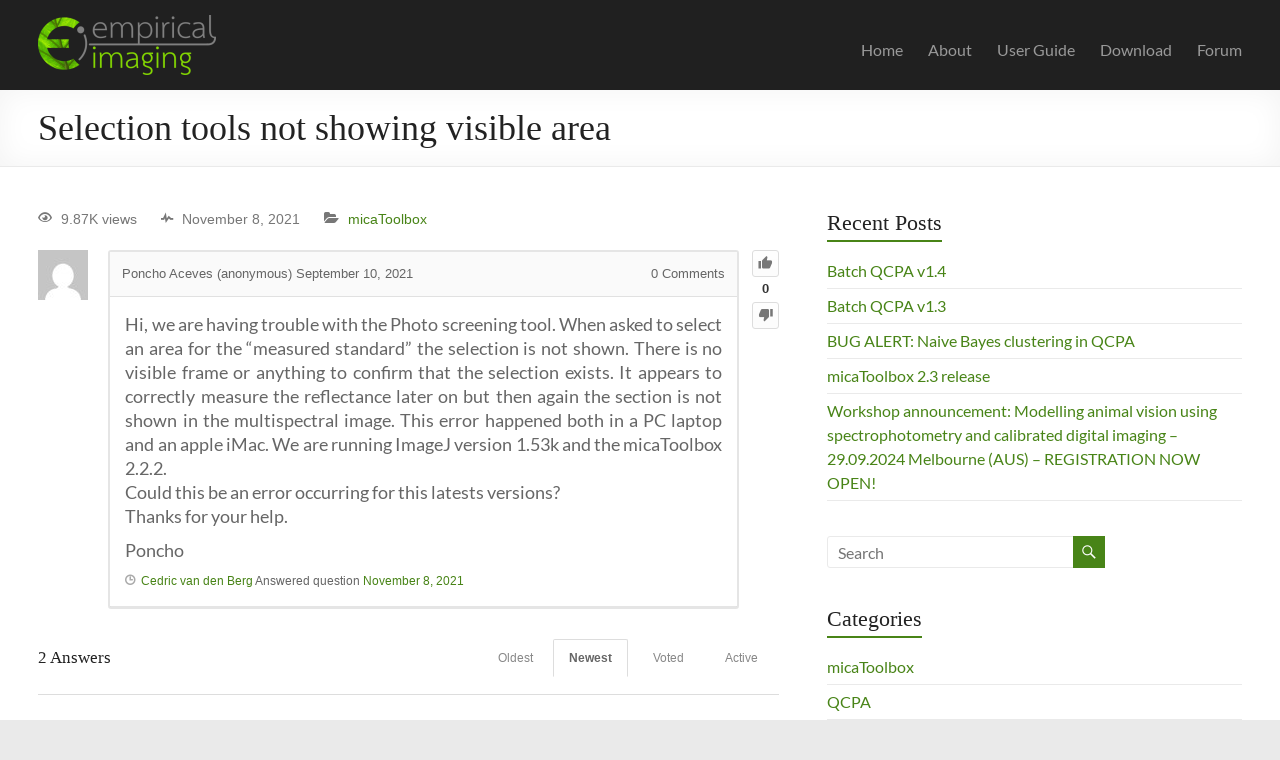

--- FILE ---
content_type: text/html; charset=UTF-8
request_url: https://www.empiricalimaging.com/questions/question/selection-tools-not-showing-visible-area/?order_by=newest
body_size: 14147
content:
<!DOCTYPE html>
<!--[if IE 7]>
<html class="ie ie7" lang="en-GB">
<![endif]-->
<!--[if IE 8]>
<html class="ie ie8" lang="en-GB">
<![endif]-->
<!--[if !(IE 7) & !(IE 8)]><!-->
<html lang="en-GB">
<!--<![endif]-->
<head>
	<meta charset="UTF-8" />
	<meta name="viewport" content="width=device-width, initial-scale=1">
	<link rel="profile" href="http://gmpg.org/xfn/11" />
	<title>Selection tools not showing visible area  &#8211; Empirical Imaging</title>
<script type="text/javascript">var ajaxurl = "https://www.empiricalimaging.com/wp-admin/admin-ajax.php",ap_nonce = "7f70f57519",apTemplateUrl = "https://www.empiricalimaging.com/wp-content/plugins/anspress-question-answer/templates/js-template";apQuestionID = "2130";aplang = {"loading":"Loading..","sending":"Sending request","file_size_error":"File size is bigger than 0.48 MB","attached_max":"You have already attached maximum numbers of allowed attachments","commented":"commented","comment":"Comment","cancel":"Cancel","update":"Update","your_comment":"Write your comment...","notifications":"Notifications","mark_all_seen":"Mark all as seen","search":"Search","no_permission_comments":"Sorry, you don't have permission to read comments.","ajax_events":"Are you sure you want to %s?","ajax_error":{"snackbar":{"success":false,"message":"Something went wrong. Please try again."},"modal":["imageUpload"]}};disable_q_suggestion = "";</script><meta name='robots' content='max-image-preview:large' />
	<style>img:is([sizes="auto" i], [sizes^="auto," i]) { contain-intrinsic-size: 3000px 1500px }</style>
	<link rel="alternate" type="application/rss+xml" title="Empirical Imaging &raquo; Feed" href="https://www.empiricalimaging.com/feed/" />
<link rel="alternate" type="application/rss+xml" title="Empirical Imaging &raquo; Comments Feed" href="https://www.empiricalimaging.com/comments/feed/" />
<link rel="alternate" type="application/rss+xml" title="Empirical Imaging &raquo; Selection tools not showing visible area Comments Feed" href="https://www.empiricalimaging.com/questions/question/selection-tools-not-showing-visible-area/feed/" />
<script type="text/javascript">
/* <![CDATA[ */
window._wpemojiSettings = {"baseUrl":"https:\/\/s.w.org\/images\/core\/emoji\/16.0.1\/72x72\/","ext":".png","svgUrl":"https:\/\/s.w.org\/images\/core\/emoji\/16.0.1\/svg\/","svgExt":".svg","source":{"concatemoji":"https:\/\/www.empiricalimaging.com\/wp-includes\/js\/wp-emoji-release.min.js?ver=6.8.3"}};
/*! This file is auto-generated */
!function(s,n){var o,i,e;function c(e){try{var t={supportTests:e,timestamp:(new Date).valueOf()};sessionStorage.setItem(o,JSON.stringify(t))}catch(e){}}function p(e,t,n){e.clearRect(0,0,e.canvas.width,e.canvas.height),e.fillText(t,0,0);var t=new Uint32Array(e.getImageData(0,0,e.canvas.width,e.canvas.height).data),a=(e.clearRect(0,0,e.canvas.width,e.canvas.height),e.fillText(n,0,0),new Uint32Array(e.getImageData(0,0,e.canvas.width,e.canvas.height).data));return t.every(function(e,t){return e===a[t]})}function u(e,t){e.clearRect(0,0,e.canvas.width,e.canvas.height),e.fillText(t,0,0);for(var n=e.getImageData(16,16,1,1),a=0;a<n.data.length;a++)if(0!==n.data[a])return!1;return!0}function f(e,t,n,a){switch(t){case"flag":return n(e,"\ud83c\udff3\ufe0f\u200d\u26a7\ufe0f","\ud83c\udff3\ufe0f\u200b\u26a7\ufe0f")?!1:!n(e,"\ud83c\udde8\ud83c\uddf6","\ud83c\udde8\u200b\ud83c\uddf6")&&!n(e,"\ud83c\udff4\udb40\udc67\udb40\udc62\udb40\udc65\udb40\udc6e\udb40\udc67\udb40\udc7f","\ud83c\udff4\u200b\udb40\udc67\u200b\udb40\udc62\u200b\udb40\udc65\u200b\udb40\udc6e\u200b\udb40\udc67\u200b\udb40\udc7f");case"emoji":return!a(e,"\ud83e\udedf")}return!1}function g(e,t,n,a){var r="undefined"!=typeof WorkerGlobalScope&&self instanceof WorkerGlobalScope?new OffscreenCanvas(300,150):s.createElement("canvas"),o=r.getContext("2d",{willReadFrequently:!0}),i=(o.textBaseline="top",o.font="600 32px Arial",{});return e.forEach(function(e){i[e]=t(o,e,n,a)}),i}function t(e){var t=s.createElement("script");t.src=e,t.defer=!0,s.head.appendChild(t)}"undefined"!=typeof Promise&&(o="wpEmojiSettingsSupports",i=["flag","emoji"],n.supports={everything:!0,everythingExceptFlag:!0},e=new Promise(function(e){s.addEventListener("DOMContentLoaded",e,{once:!0})}),new Promise(function(t){var n=function(){try{var e=JSON.parse(sessionStorage.getItem(o));if("object"==typeof e&&"number"==typeof e.timestamp&&(new Date).valueOf()<e.timestamp+604800&&"object"==typeof e.supportTests)return e.supportTests}catch(e){}return null}();if(!n){if("undefined"!=typeof Worker&&"undefined"!=typeof OffscreenCanvas&&"undefined"!=typeof URL&&URL.createObjectURL&&"undefined"!=typeof Blob)try{var e="postMessage("+g.toString()+"("+[JSON.stringify(i),f.toString(),p.toString(),u.toString()].join(",")+"));",a=new Blob([e],{type:"text/javascript"}),r=new Worker(URL.createObjectURL(a),{name:"wpTestEmojiSupports"});return void(r.onmessage=function(e){c(n=e.data),r.terminate(),t(n)})}catch(e){}c(n=g(i,f,p,u))}t(n)}).then(function(e){for(var t in e)n.supports[t]=e[t],n.supports.everything=n.supports.everything&&n.supports[t],"flag"!==t&&(n.supports.everythingExceptFlag=n.supports.everythingExceptFlag&&n.supports[t]);n.supports.everythingExceptFlag=n.supports.everythingExceptFlag&&!n.supports.flag,n.DOMReady=!1,n.readyCallback=function(){n.DOMReady=!0}}).then(function(){return e}).then(function(){var e;n.supports.everything||(n.readyCallback(),(e=n.source||{}).concatemoji?t(e.concatemoji):e.wpemoji&&e.twemoji&&(t(e.twemoji),t(e.wpemoji)))}))}((window,document),window._wpemojiSettings);
/* ]]> */
</script>
<link rel='stylesheet' id='anspress-fonts-css' href='https://usercontent.one/wp/www.empiricalimaging.com/wp-content/plugins/anspress-question-answer/templates/css/fonts.css?ver=4.4.4' type='text/css' media='all' />
<link rel='stylesheet' id='anspress-main-css' href='https://usercontent.one/wp/www.empiricalimaging.com/wp-content/plugins/anspress-question-answer/templates/css/main.css?ver=4.4.4' type='text/css' media='all' />
<style id='anspress-main-inline-css' type='text/css'>

		#anspress .ap-q-cells{
				margin-left: 60px;
		}
		#anspress .ap-a-cells{
				margin-left: 60px;
		}
</style>
<link rel='stylesheet' id='ap-overrides-css' href='https://usercontent.one/wp/www.empiricalimaging.com/wp-content/plugins/anspress-question-answer/templates/css/overrides.css?v=4.4.4&#038;ver=4.4.4' type='text/css' media='all' />
<style id='wp-emoji-styles-inline-css' type='text/css'>

	img.wp-smiley, img.emoji {
		display: inline !important;
		border: none !important;
		box-shadow: none !important;
		height: 1em !important;
		width: 1em !important;
		margin: 0 0.07em !important;
		vertical-align: -0.1em !important;
		background: none !important;
		padding: 0 !important;
	}
</style>
<link rel='stylesheet' id='wp-block-library-css' href='https://www.empiricalimaging.com/wp-includes/css/dist/block-library/style.min.css?ver=6.8.3' type='text/css' media='all' />
<style id='wp-block-library-theme-inline-css' type='text/css'>
.wp-block-audio :where(figcaption){color:#555;font-size:13px;text-align:center}.is-dark-theme .wp-block-audio :where(figcaption){color:#ffffffa6}.wp-block-audio{margin:0 0 1em}.wp-block-code{border:1px solid #ccc;border-radius:4px;font-family:Menlo,Consolas,monaco,monospace;padding:.8em 1em}.wp-block-embed :where(figcaption){color:#555;font-size:13px;text-align:center}.is-dark-theme .wp-block-embed :where(figcaption){color:#ffffffa6}.wp-block-embed{margin:0 0 1em}.blocks-gallery-caption{color:#555;font-size:13px;text-align:center}.is-dark-theme .blocks-gallery-caption{color:#ffffffa6}:root :where(.wp-block-image figcaption){color:#555;font-size:13px;text-align:center}.is-dark-theme :root :where(.wp-block-image figcaption){color:#ffffffa6}.wp-block-image{margin:0 0 1em}.wp-block-pullquote{border-bottom:4px solid;border-top:4px solid;color:currentColor;margin-bottom:1.75em}.wp-block-pullquote cite,.wp-block-pullquote footer,.wp-block-pullquote__citation{color:currentColor;font-size:.8125em;font-style:normal;text-transform:uppercase}.wp-block-quote{border-left:.25em solid;margin:0 0 1.75em;padding-left:1em}.wp-block-quote cite,.wp-block-quote footer{color:currentColor;font-size:.8125em;font-style:normal;position:relative}.wp-block-quote:where(.has-text-align-right){border-left:none;border-right:.25em solid;padding-left:0;padding-right:1em}.wp-block-quote:where(.has-text-align-center){border:none;padding-left:0}.wp-block-quote.is-large,.wp-block-quote.is-style-large,.wp-block-quote:where(.is-style-plain){border:none}.wp-block-search .wp-block-search__label{font-weight:700}.wp-block-search__button{border:1px solid #ccc;padding:.375em .625em}:where(.wp-block-group.has-background){padding:1.25em 2.375em}.wp-block-separator.has-css-opacity{opacity:.4}.wp-block-separator{border:none;border-bottom:2px solid;margin-left:auto;margin-right:auto}.wp-block-separator.has-alpha-channel-opacity{opacity:1}.wp-block-separator:not(.is-style-wide):not(.is-style-dots){width:100px}.wp-block-separator.has-background:not(.is-style-dots){border-bottom:none;height:1px}.wp-block-separator.has-background:not(.is-style-wide):not(.is-style-dots){height:2px}.wp-block-table{margin:0 0 1em}.wp-block-table td,.wp-block-table th{word-break:normal}.wp-block-table :where(figcaption){color:#555;font-size:13px;text-align:center}.is-dark-theme .wp-block-table :where(figcaption){color:#ffffffa6}.wp-block-video :where(figcaption){color:#555;font-size:13px;text-align:center}.is-dark-theme .wp-block-video :where(figcaption){color:#ffffffa6}.wp-block-video{margin:0 0 1em}:root :where(.wp-block-template-part.has-background){margin-bottom:0;margin-top:0;padding:1.25em 2.375em}
</style>
<style id='global-styles-inline-css' type='text/css'>
:root{--wp--preset--aspect-ratio--square: 1;--wp--preset--aspect-ratio--4-3: 4/3;--wp--preset--aspect-ratio--3-4: 3/4;--wp--preset--aspect-ratio--3-2: 3/2;--wp--preset--aspect-ratio--2-3: 2/3;--wp--preset--aspect-ratio--16-9: 16/9;--wp--preset--aspect-ratio--9-16: 9/16;--wp--preset--color--black: #000000;--wp--preset--color--cyan-bluish-gray: #abb8c3;--wp--preset--color--white: #ffffff;--wp--preset--color--pale-pink: #f78da7;--wp--preset--color--vivid-red: #cf2e2e;--wp--preset--color--luminous-vivid-orange: #ff6900;--wp--preset--color--luminous-vivid-amber: #fcb900;--wp--preset--color--light-green-cyan: #7bdcb5;--wp--preset--color--vivid-green-cyan: #00d084;--wp--preset--color--pale-cyan-blue: #8ed1fc;--wp--preset--color--vivid-cyan-blue: #0693e3;--wp--preset--color--vivid-purple: #9b51e0;--wp--preset--gradient--vivid-cyan-blue-to-vivid-purple: linear-gradient(135deg,rgba(6,147,227,1) 0%,rgb(155,81,224) 100%);--wp--preset--gradient--light-green-cyan-to-vivid-green-cyan: linear-gradient(135deg,rgb(122,220,180) 0%,rgb(0,208,130) 100%);--wp--preset--gradient--luminous-vivid-amber-to-luminous-vivid-orange: linear-gradient(135deg,rgba(252,185,0,1) 0%,rgba(255,105,0,1) 100%);--wp--preset--gradient--luminous-vivid-orange-to-vivid-red: linear-gradient(135deg,rgba(255,105,0,1) 0%,rgb(207,46,46) 100%);--wp--preset--gradient--very-light-gray-to-cyan-bluish-gray: linear-gradient(135deg,rgb(238,238,238) 0%,rgb(169,184,195) 100%);--wp--preset--gradient--cool-to-warm-spectrum: linear-gradient(135deg,rgb(74,234,220) 0%,rgb(151,120,209) 20%,rgb(207,42,186) 40%,rgb(238,44,130) 60%,rgb(251,105,98) 80%,rgb(254,248,76) 100%);--wp--preset--gradient--blush-light-purple: linear-gradient(135deg,rgb(255,206,236) 0%,rgb(152,150,240) 100%);--wp--preset--gradient--blush-bordeaux: linear-gradient(135deg,rgb(254,205,165) 0%,rgb(254,45,45) 50%,rgb(107,0,62) 100%);--wp--preset--gradient--luminous-dusk: linear-gradient(135deg,rgb(255,203,112) 0%,rgb(199,81,192) 50%,rgb(65,88,208) 100%);--wp--preset--gradient--pale-ocean: linear-gradient(135deg,rgb(255,245,203) 0%,rgb(182,227,212) 50%,rgb(51,167,181) 100%);--wp--preset--gradient--electric-grass: linear-gradient(135deg,rgb(202,248,128) 0%,rgb(113,206,126) 100%);--wp--preset--gradient--midnight: linear-gradient(135deg,rgb(2,3,129) 0%,rgb(40,116,252) 100%);--wp--preset--font-size--small: 13px;--wp--preset--font-size--medium: 20px;--wp--preset--font-size--large: 36px;--wp--preset--font-size--x-large: 42px;--wp--preset--font-family--laksaman: laksaman;--wp--preset--spacing--20: 0.44rem;--wp--preset--spacing--30: 0.67rem;--wp--preset--spacing--40: 1rem;--wp--preset--spacing--50: 1.5rem;--wp--preset--spacing--60: 2.25rem;--wp--preset--spacing--70: 3.38rem;--wp--preset--spacing--80: 5.06rem;--wp--preset--shadow--natural: 6px 6px 9px rgba(0, 0, 0, 0.2);--wp--preset--shadow--deep: 12px 12px 50px rgba(0, 0, 0, 0.4);--wp--preset--shadow--sharp: 6px 6px 0px rgba(0, 0, 0, 0.2);--wp--preset--shadow--outlined: 6px 6px 0px -3px rgba(255, 255, 255, 1), 6px 6px rgba(0, 0, 0, 1);--wp--preset--shadow--crisp: 6px 6px 0px rgba(0, 0, 0, 1);}:root { --wp--style--global--content-size: 760px;--wp--style--global--wide-size: 1160px; }:where(body) { margin: 0; }.wp-site-blocks > .alignleft { float: left; margin-right: 2em; }.wp-site-blocks > .alignright { float: right; margin-left: 2em; }.wp-site-blocks > .aligncenter { justify-content: center; margin-left: auto; margin-right: auto; }:where(.wp-site-blocks) > * { margin-block-start: 24px; margin-block-end: 0; }:where(.wp-site-blocks) > :first-child { margin-block-start: 0; }:where(.wp-site-blocks) > :last-child { margin-block-end: 0; }:root { --wp--style--block-gap: 24px; }:root :where(.is-layout-flow) > :first-child{margin-block-start: 0;}:root :where(.is-layout-flow) > :last-child{margin-block-end: 0;}:root :where(.is-layout-flow) > *{margin-block-start: 24px;margin-block-end: 0;}:root :where(.is-layout-constrained) > :first-child{margin-block-start: 0;}:root :where(.is-layout-constrained) > :last-child{margin-block-end: 0;}:root :where(.is-layout-constrained) > *{margin-block-start: 24px;margin-block-end: 0;}:root :where(.is-layout-flex){gap: 24px;}:root :where(.is-layout-grid){gap: 24px;}.is-layout-flow > .alignleft{float: left;margin-inline-start: 0;margin-inline-end: 2em;}.is-layout-flow > .alignright{float: right;margin-inline-start: 2em;margin-inline-end: 0;}.is-layout-flow > .aligncenter{margin-left: auto !important;margin-right: auto !important;}.is-layout-constrained > .alignleft{float: left;margin-inline-start: 0;margin-inline-end: 2em;}.is-layout-constrained > .alignright{float: right;margin-inline-start: 2em;margin-inline-end: 0;}.is-layout-constrained > .aligncenter{margin-left: auto !important;margin-right: auto !important;}.is-layout-constrained > :where(:not(.alignleft):not(.alignright):not(.alignfull)){max-width: var(--wp--style--global--content-size);margin-left: auto !important;margin-right: auto !important;}.is-layout-constrained > .alignwide{max-width: var(--wp--style--global--wide-size);}body .is-layout-flex{display: flex;}.is-layout-flex{flex-wrap: wrap;align-items: center;}.is-layout-flex > :is(*, div){margin: 0;}body .is-layout-grid{display: grid;}.is-layout-grid > :is(*, div){margin: 0;}body{padding-top: 0px;padding-right: 0px;padding-bottom: 0px;padding-left: 0px;}a:where(:not(.wp-element-button)){text-decoration: underline;}:root :where(.wp-element-button, .wp-block-button__link){background-color: #32373c;border-width: 0;color: #fff;font-family: inherit;font-size: inherit;line-height: inherit;padding: calc(0.667em + 2px) calc(1.333em + 2px);text-decoration: none;}.has-black-color{color: var(--wp--preset--color--black) !important;}.has-cyan-bluish-gray-color{color: var(--wp--preset--color--cyan-bluish-gray) !important;}.has-white-color{color: var(--wp--preset--color--white) !important;}.has-pale-pink-color{color: var(--wp--preset--color--pale-pink) !important;}.has-vivid-red-color{color: var(--wp--preset--color--vivid-red) !important;}.has-luminous-vivid-orange-color{color: var(--wp--preset--color--luminous-vivid-orange) !important;}.has-luminous-vivid-amber-color{color: var(--wp--preset--color--luminous-vivid-amber) !important;}.has-light-green-cyan-color{color: var(--wp--preset--color--light-green-cyan) !important;}.has-vivid-green-cyan-color{color: var(--wp--preset--color--vivid-green-cyan) !important;}.has-pale-cyan-blue-color{color: var(--wp--preset--color--pale-cyan-blue) !important;}.has-vivid-cyan-blue-color{color: var(--wp--preset--color--vivid-cyan-blue) !important;}.has-vivid-purple-color{color: var(--wp--preset--color--vivid-purple) !important;}.has-black-background-color{background-color: var(--wp--preset--color--black) !important;}.has-cyan-bluish-gray-background-color{background-color: var(--wp--preset--color--cyan-bluish-gray) !important;}.has-white-background-color{background-color: var(--wp--preset--color--white) !important;}.has-pale-pink-background-color{background-color: var(--wp--preset--color--pale-pink) !important;}.has-vivid-red-background-color{background-color: var(--wp--preset--color--vivid-red) !important;}.has-luminous-vivid-orange-background-color{background-color: var(--wp--preset--color--luminous-vivid-orange) !important;}.has-luminous-vivid-amber-background-color{background-color: var(--wp--preset--color--luminous-vivid-amber) !important;}.has-light-green-cyan-background-color{background-color: var(--wp--preset--color--light-green-cyan) !important;}.has-vivid-green-cyan-background-color{background-color: var(--wp--preset--color--vivid-green-cyan) !important;}.has-pale-cyan-blue-background-color{background-color: var(--wp--preset--color--pale-cyan-blue) !important;}.has-vivid-cyan-blue-background-color{background-color: var(--wp--preset--color--vivid-cyan-blue) !important;}.has-vivid-purple-background-color{background-color: var(--wp--preset--color--vivid-purple) !important;}.has-black-border-color{border-color: var(--wp--preset--color--black) !important;}.has-cyan-bluish-gray-border-color{border-color: var(--wp--preset--color--cyan-bluish-gray) !important;}.has-white-border-color{border-color: var(--wp--preset--color--white) !important;}.has-pale-pink-border-color{border-color: var(--wp--preset--color--pale-pink) !important;}.has-vivid-red-border-color{border-color: var(--wp--preset--color--vivid-red) !important;}.has-luminous-vivid-orange-border-color{border-color: var(--wp--preset--color--luminous-vivid-orange) !important;}.has-luminous-vivid-amber-border-color{border-color: var(--wp--preset--color--luminous-vivid-amber) !important;}.has-light-green-cyan-border-color{border-color: var(--wp--preset--color--light-green-cyan) !important;}.has-vivid-green-cyan-border-color{border-color: var(--wp--preset--color--vivid-green-cyan) !important;}.has-pale-cyan-blue-border-color{border-color: var(--wp--preset--color--pale-cyan-blue) !important;}.has-vivid-cyan-blue-border-color{border-color: var(--wp--preset--color--vivid-cyan-blue) !important;}.has-vivid-purple-border-color{border-color: var(--wp--preset--color--vivid-purple) !important;}.has-vivid-cyan-blue-to-vivid-purple-gradient-background{background: var(--wp--preset--gradient--vivid-cyan-blue-to-vivid-purple) !important;}.has-light-green-cyan-to-vivid-green-cyan-gradient-background{background: var(--wp--preset--gradient--light-green-cyan-to-vivid-green-cyan) !important;}.has-luminous-vivid-amber-to-luminous-vivid-orange-gradient-background{background: var(--wp--preset--gradient--luminous-vivid-amber-to-luminous-vivid-orange) !important;}.has-luminous-vivid-orange-to-vivid-red-gradient-background{background: var(--wp--preset--gradient--luminous-vivid-orange-to-vivid-red) !important;}.has-very-light-gray-to-cyan-bluish-gray-gradient-background{background: var(--wp--preset--gradient--very-light-gray-to-cyan-bluish-gray) !important;}.has-cool-to-warm-spectrum-gradient-background{background: var(--wp--preset--gradient--cool-to-warm-spectrum) !important;}.has-blush-light-purple-gradient-background{background: var(--wp--preset--gradient--blush-light-purple) !important;}.has-blush-bordeaux-gradient-background{background: var(--wp--preset--gradient--blush-bordeaux) !important;}.has-luminous-dusk-gradient-background{background: var(--wp--preset--gradient--luminous-dusk) !important;}.has-pale-ocean-gradient-background{background: var(--wp--preset--gradient--pale-ocean) !important;}.has-electric-grass-gradient-background{background: var(--wp--preset--gradient--electric-grass) !important;}.has-midnight-gradient-background{background: var(--wp--preset--gradient--midnight) !important;}.has-small-font-size{font-size: var(--wp--preset--font-size--small) !important;}.has-medium-font-size{font-size: var(--wp--preset--font-size--medium) !important;}.has-large-font-size{font-size: var(--wp--preset--font-size--large) !important;}.has-x-large-font-size{font-size: var(--wp--preset--font-size--x-large) !important;}.has-laksaman-font-family{font-family: var(--wp--preset--font-family--laksaman) !important;}
:root :where(.wp-block-pullquote){font-size: 1.5em;line-height: 1.6;}
</style>
<link rel='stylesheet' id='bbp-default-css' href='https://usercontent.one/wp/www.empiricalimaging.com/wp-content/plugins/bbpress/templates/default/css/bbpress.min.css?ver=2.6.14' type='text/css' media='all' />
<link rel='stylesheet' id='uaf_client_css-css' href='https://usercontent.one/wp/www.empiricalimaging.com/wp-content/uploads/useanyfont/uaf.css?ver=1764311460' type='text/css' media='all' />
<link rel='stylesheet' id='font-awesome-4-css' href='https://usercontent.one/wp/www.empiricalimaging.com/wp-content/themes/spacious/font-awesome/library/font-awesome/css/v4-shims.min.css?ver=4.7.0' type='text/css' media='all' />
<link rel='stylesheet' id='font-awesome-all-css' href='https://usercontent.one/wp/www.empiricalimaging.com/wp-content/themes/spacious/font-awesome/library/font-awesome/css/all.min.css?ver=6.7.2' type='text/css' media='all' />
<link rel='stylesheet' id='font-awesome-solid-css' href='https://usercontent.one/wp/www.empiricalimaging.com/wp-content/themes/spacious/font-awesome/library/font-awesome/css/solid.min.css?ver=6.7.2' type='text/css' media='all' />
<link rel='stylesheet' id='font-awesome-regular-css' href='https://usercontent.one/wp/www.empiricalimaging.com/wp-content/themes/spacious/font-awesome/library/font-awesome/css/regular.min.css?ver=6.7.2' type='text/css' media='all' />
<link rel='stylesheet' id='font-awesome-brands-css' href='https://usercontent.one/wp/www.empiricalimaging.com/wp-content/themes/spacious/font-awesome/library/font-awesome/css/brands.min.css?ver=6.7.2' type='text/css' media='all' />
<link rel='stylesheet' id='spacious_style-css' href='https://usercontent.one/wp/www.empiricalimaging.com/wp-content/themes/spacious/style.css?ver=6.8.3' type='text/css' media='all' />
<style id='spacious_style-inline-css' type='text/css'>
.previous a:hover, .next a:hover, a, #site-title a:hover, .main-navigation ul li.current_page_item a, .main-navigation ul li:hover > a, .main-navigation ul li ul li a:hover, .main-navigation ul li ul li:hover > a, .main-navigation ul li.current-menu-item ul li a:hover, .main-navigation ul li:hover > .sub-toggle, .main-navigation a:hover, .main-navigation ul li.current-menu-item a, .main-navigation ul li.current_page_ancestor a, .main-navigation ul li.current-menu-ancestor a, .main-navigation ul li.current_page_item a, .main-navigation ul li:hover > a, .small-menu a:hover, .small-menu ul li.current-menu-item a, .small-menu ul li.current_page_ancestor a, .small-menu ul li.current-menu-ancestor a, .small-menu ul li.current_page_item a, .small-menu ul li:hover > a, .breadcrumb a:hover, .tg-one-half .widget-title a:hover, .tg-one-third .widget-title a:hover, .tg-one-fourth .widget-title a:hover, .pagination a span:hover, #content .comments-area a.comment-permalink:hover, .comments-area .comment-author-link a:hover, .comment .comment-reply-link:hover, .nav-previous a:hover, .nav-next a:hover, #wp-calendar #today, .footer-widgets-area a:hover, .footer-socket-wrapper .copyright a:hover, .read-more, .more-link, .post .entry-title a:hover, .page .entry-title a:hover, .post .entry-meta a:hover, .type-page .entry-meta a:hover, .single #content .tags a:hover, .widget_testimonial .testimonial-icon:before, .header-action .search-wrapper:hover .fa{color:#488417;}.spacious-button, input[type="reset"], input[type="button"], input[type="submit"], button, #featured-slider .slider-read-more-button, #controllers a:hover, #controllers a.active, .pagination span ,.site-header .menu-toggle:hover, .call-to-action-button, .comments-area .comment-author-link span, a#back-top:before, .post .entry-meta .read-more-link, a#scroll-up, .search-form span, .main-navigation .tg-header-button-wrap.button-one a{background-color:#488417;}.main-small-navigation li:hover, .main-small-navigation ul > .current_page_item, .main-small-navigation ul > .current-menu-item, .spacious-woocommerce-cart-views .cart-value{background:#488417;}.main-navigation ul li ul, .widget_testimonial .testimonial-post{border-top-color:#488417;}blockquote, .call-to-action-content-wrapper{border-left-color:#488417;}.site-header .menu-toggle:hover.entry-meta a.read-more:hover,#featured-slider .slider-read-more-button:hover,.call-to-action-button:hover,.entry-meta .read-more-link:hover,.spacious-button:hover, input[type="reset"]:hover, input[type="button"]:hover, input[type="submit"]:hover, button:hover{background:#165200;}.pagination a span:hover, .main-navigation .tg-header-button-wrap.button-one a{border-color:#488417;}.widget-title span{border-bottom-color:#488417;}.widget_service_block a.more-link:hover, .widget_featured_single_post a.read-more:hover,#secondary a:hover,logged-in-as:hover  a,.single-page p a:hover{color:#165200;}.main-navigation .tg-header-button-wrap.button-one a:hover{background-color:#165200;}
</style>
<link rel='stylesheet' id='spacious-genericons-css' href='https://usercontent.one/wp/www.empiricalimaging.com/wp-content/themes/spacious/genericons/genericons.css?ver=3.3.1' type='text/css' media='all' />
<link rel='stylesheet' id='spacious-font-awesome-css' href='https://usercontent.one/wp/www.empiricalimaging.com/wp-content/themes/spacious/font-awesome/css/font-awesome.min.css?ver=4.7.1' type='text/css' media='all' />
<script type="text/javascript" src="https://www.empiricalimaging.com/wp-includes/js/jquery/jquery.min.js?ver=3.7.1" id="jquery-core-js"></script>
<script type="text/javascript" src="https://www.empiricalimaging.com/wp-includes/js/jquery/jquery-migrate.min.js?ver=3.4.1" id="jquery-migrate-js"></script>
<script type="text/javascript" src="https://usercontent.one/wp/www.empiricalimaging.com/wp-content/themes/spacious/js/spacious-custom.js?ver=6.8.3" id="spacious-custom-js"></script>
<!--[if lte IE 8]>
<script type="text/javascript" src="https://usercontent.one/wp/www.empiricalimaging.com/wp-content/themes/spacious/js/html5shiv.min.js?ver=6.8.3" id="html5-js"></script>
<![endif]-->
<link rel="https://api.w.org/" href="https://www.empiricalimaging.com/wp-json/" /><link rel="EditURI" type="application/rsd+xml" title="RSD" href="https://www.empiricalimaging.com/xmlrpc.php?rsd" />
<meta name="generator" content="WordPress 6.8.3" />
<link rel="canonical" href="https://www.empiricalimaging.com/questions/question/selection-tools-not-showing-visible-area/" />
<link rel='shortlink' href='https://www.empiricalimaging.com/?p=2130' />
<link rel="alternate" title="oEmbed (JSON)" type="application/json+oembed" href="https://www.empiricalimaging.com/wp-json/oembed/1.0/embed?url=https%3A%2F%2Fwww.empiricalimaging.com%2Fquestions%2Fquestion%2Fselection-tools-not-showing-visible-area%2F" />
<link rel="alternate" title="oEmbed (XML)" type="text/xml+oembed" href="https://www.empiricalimaging.com/wp-json/oembed/1.0/embed?url=https%3A%2F%2Fwww.empiricalimaging.com%2Fquestions%2Fquestion%2Fselection-tools-not-showing-visible-area%2F&#038;format=xml" />
<style>[class*=" icon-oc-"],[class^=icon-oc-]{speak:none;font-style:normal;font-weight:400;font-variant:normal;text-transform:none;line-height:1;-webkit-font-smoothing:antialiased;-moz-osx-font-smoothing:grayscale}.icon-oc-one-com-white-32px-fill:before{content:"901"}.icon-oc-one-com:before{content:"900"}#one-com-icon,.toplevel_page_onecom-wp .wp-menu-image{speak:none;display:flex;align-items:center;justify-content:center;text-transform:none;line-height:1;-webkit-font-smoothing:antialiased;-moz-osx-font-smoothing:grayscale}.onecom-wp-admin-bar-item>a,.toplevel_page_onecom-wp>.wp-menu-name{font-size:16px;font-weight:400;line-height:1}.toplevel_page_onecom-wp>.wp-menu-name img{width:69px;height:9px;}.wp-submenu-wrap.wp-submenu>.wp-submenu-head>img{width:88px;height:auto}.onecom-wp-admin-bar-item>a img{height:7px!important}.onecom-wp-admin-bar-item>a img,.toplevel_page_onecom-wp>.wp-menu-name img{opacity:.8}.onecom-wp-admin-bar-item.hover>a img,.toplevel_page_onecom-wp.wp-has-current-submenu>.wp-menu-name img,li.opensub>a.toplevel_page_onecom-wp>.wp-menu-name img{opacity:1}#one-com-icon:before,.onecom-wp-admin-bar-item>a:before,.toplevel_page_onecom-wp>.wp-menu-image:before{content:'';position:static!important;background-color:rgba(240,245,250,.4);border-radius:102px;width:18px;height:18px;padding:0!important}.onecom-wp-admin-bar-item>a:before{width:14px;height:14px}.onecom-wp-admin-bar-item.hover>a:before,.toplevel_page_onecom-wp.opensub>a>.wp-menu-image:before,.toplevel_page_onecom-wp.wp-has-current-submenu>.wp-menu-image:before{background-color:#76b82a}.onecom-wp-admin-bar-item>a{display:inline-flex!important;align-items:center;justify-content:center}#one-com-logo-wrapper{font-size:4em}#one-com-icon{vertical-align:middle}.imagify-welcome{display:none !important;}</style><link rel="pingback" href="https://www.empiricalimaging.com/xmlrpc.php"><style class='wp-fonts-local' type='text/css'>
@font-face{font-family:laksaman;font-style:normal;font-weight:400;font-display:fallback;src:url('https://usercontent.one/wp/www.empiricalimaging.com/wp-content/uploads/useanyfont/181206115909Laksaman.woff2') format('woff2');}
</style>
<link rel="icon" href="https://usercontent.one/wp/www.empiricalimaging.com/wp-content/uploads/2018/12/cropped-EiLogo-Square-32x32.png" sizes="32x32" />
<link rel="icon" href="https://usercontent.one/wp/www.empiricalimaging.com/wp-content/uploads/2018/12/cropped-EiLogo-Square-192x192.png" sizes="192x192" />
<link rel="apple-touch-icon" href="https://usercontent.one/wp/www.empiricalimaging.com/wp-content/uploads/2018/12/cropped-EiLogo-Square-180x180.png" />
<meta name="msapplication-TileImage" content="https://usercontent.one/wp/www.empiricalimaging.com/wp-content/uploads/2018/12/cropped-EiLogo-Square-270x270.png" />
		<style type="text/css"> blockquote { border-left: 3px solid #488417; }
			.spacious-button, input[type="reset"], input[type="button"], input[type="submit"], button { background-color: #488417; }
			.previous a:hover, .next a:hover { 	color: #488417; }
			a { color: #488417; }
			#site-title a:hover { color: #488417; }
			.main-navigation ul li.current_page_item a, .main-navigation ul li:hover > a { color: #488417; }
			.main-navigation ul li ul { border-top: 1px solid #488417; }
			.main-navigation ul li ul li a:hover, .main-navigation ul li ul li:hover > a, .main-navigation ul li.current-menu-item ul li a:hover, .main-navigation ul li:hover > .sub-toggle { color: #488417; }
			.site-header .menu-toggle:hover.entry-meta a.read-more:hover,#featured-slider .slider-read-more-button:hover,.call-to-action-button:hover,.entry-meta .read-more-link:hover,.spacious-button:hover, input[type="reset"]:hover, input[type="button"]:hover, input[type="submit"]:hover, button:hover { background: #165200; }
			.main-small-navigation li:hover { background: #488417; }
			.main-small-navigation ul > .current_page_item, .main-small-navigation ul > .current-menu-item { background: #488417; }
			.main-navigation a:hover, .main-navigation ul li.current-menu-item a, .main-navigation ul li.current_page_ancestor a, .main-navigation ul li.current-menu-ancestor a, .main-navigation ul li.current_page_item a, .main-navigation ul li:hover > a  { color: #488417; }
			.small-menu a:hover, .small-menu ul li.current-menu-item a, .small-menu ul li.current_page_ancestor a, .small-menu ul li.current-menu-ancestor a, .small-menu ul li.current_page_item a, .small-menu ul li:hover > a { color: #488417; }
			#featured-slider .slider-read-more-button { background-color: #488417; }
			#controllers a:hover, #controllers a.active { background-color: #488417; color: #488417; }
			.widget_service_block a.more-link:hover, .widget_featured_single_post a.read-more:hover,#secondary a:hover,logged-in-as:hover  a,.single-page p a:hover{ color: #165200; }
			.breadcrumb a:hover { color: #488417; }
			.tg-one-half .widget-title a:hover, .tg-one-third .widget-title a:hover, .tg-one-fourth .widget-title a:hover { color: #488417; }
			.pagination span ,.site-header .menu-toggle:hover{ background-color: #488417; }
			.pagination a span:hover { color: #488417; border-color: #488417; }
			.widget_testimonial .testimonial-post { border-color: #488417 #EAEAEA #EAEAEA #EAEAEA; }
			.call-to-action-content-wrapper { border-color: #EAEAEA #EAEAEA #EAEAEA #488417; }
			.call-to-action-button { background-color: #488417; }
			#content .comments-area a.comment-permalink:hover { color: #488417; }
			.comments-area .comment-author-link a:hover { color: #488417; }
			.comments-area .comment-author-link span { background-color: #488417; }
			.comment .comment-reply-link:hover { color: #488417; }
			.nav-previous a:hover, .nav-next a:hover { color: #488417; }
			#wp-calendar #today { color: #488417; }
			.widget-title span { border-bottom: 2px solid #488417; }
			.footer-widgets-area a:hover { color: #488417 !important; }
			.footer-socket-wrapper .copyright a:hover { color: #488417; }
			a#back-top:before { background-color: #488417; }
			.read-more, .more-link { color: #488417; }
			.post .entry-title a:hover, .page .entry-title a:hover { color: #488417; }
			.post .entry-meta .read-more-link { background-color: #488417; }
			.post .entry-meta a:hover, .type-page .entry-meta a:hover { color: #488417; }
			.single #content .tags a:hover { color: #488417; }
			.widget_testimonial .testimonial-icon:before { color: #488417; }
			a#scroll-up { background-color: #488417; }
			.search-form span { background-color: #488417; }.header-action .search-wrapper:hover .fa{ color: #488417} .spacious-woocommerce-cart-views .cart-value { background:#488417}.main-navigation .tg-header-button-wrap.button-one a{background-color:#488417} .main-navigation .tg-header-button-wrap.button-one a{border-color:#488417}.main-navigation .tg-header-button-wrap.button-one a:hover{background-color:#165200}.main-navigation .tg-header-button-wrap.button-one a:hover{border-color:#165200}</style>
				<style type="text/css" id="wp-custom-css">
			p {
    font-size: 18px;
    text-align: justify;
}


#header-text-nav-container {
	background-color: #202020
}

.main-navigation a {
	color: #999999;
}

.main-navigation a:hover, .main-navigation ul li.current-menu-item a, .main-navigation ul li.current_page_ancestor a, .main-navigation ul li.current-menu-ancestor a, .main-navigation ul li.current_page_item a, .main-navigation ul li:hover > a {
    color: #83d602;
}

.header-image {
    margin-bottom: 0;
    border-bottom: none;
}

.main-navigation ul li ul {

    background: none repeat scroll 0 0 rgba(0, 0, 0, 0.9);
        background-color: rgba(0, 0, 0, 0.9);
       
}

.main-navigation ul li.current-menu-item ul li a, .main-navigation ul li ul li.current-menu-item a, .main-navigation ul li.current_page_ancestor ul li a, .main-navigation ul li.current-menu-ancestor ul li a, .main-navigation ul li.current_page_item ul li a {

    float: none;
    line-height: 21px;
    font-size: 14px;
    font-weight: normal;
    height: 100%;
    padding: 6px 10px;
    color: #83d602;

}

.main-navigation ul li.current-menu-item ul li a:hover, .main-navigation ul li ul li.current-menu-item a:hover, .main-navigation ul li.current_page_ancestor ul li a:hover, .main-navigation ul li.current-menu-ancestor ul li a:hover, .main-navigation ul li.current_page_item ul li a:hover {

    float: none;
    line-height: 21px;
    font-size: 14px;
    font-weight: normal;
    height: 100%;
    padding: 6px 10px;
    color: #488417;

}

.main-navigation ul li ul li a {

    float: none;
    line-height: 21px;
    font-size: 14px;
    font-weight: normal;
    height: 100%;
    padding: 6px 10px;
    color: #83d602;

}

.header-post-title-class {
    font-size: 36px;
}

#header-text-nav-container {
    border-bottom: 0px solid #EAEAEA;
}

#bbpress-forums ul.bbp-lead-topic, #bbpress-forums ul.bbp-topics, #bbpress-forums ul.bbp-forums, #bbpress-forums ul.bbp-replies, #bbpress-forums ul.bbp-search-results {
    font-size: 16px;
}
		</style>
						<style type="text/css" id="c4wp-checkout-css">
					.woocommerce-checkout .c4wp_captcha_field {
						margin-bottom: 10px;
						margin-top: 15px;
						position: relative;
						display: inline-block;
					}
				</style>
							<style type="text/css" id="c4wp-v3-lp-form-css">
				.login #login, .login #lostpasswordform {
					min-width: 350px !important;
				}
				.wpforms-field-c4wp iframe {
					width: 100% !important;
				}
			</style>
			</head>

<body class="wp-singular question-template-default single single-question postid-2130 wp-custom-logo wp-embed-responsive wp-theme-spacious anspress-content ap-page-question  wide-1218">


<script type="text/javascript" id="bbp-swap-no-js-body-class">
	document.body.className = document.body.className.replace( 'bbp-no-js', 'bbp-js' );
</script>


<div id="page" class="hfeed site">
	<a class="skip-link screen-reader-text" href="#main">Skip to content</a>

	
	
	<header id="masthead" class="site-header clearfix spacious-header-display-one">

		
		
		<div id="header-text-nav-container" class="">

			<div class="inner-wrap" id="spacious-header-display-one">

				<div id="header-text-nav-wrap" class="clearfix">
					<div id="header-left-section">
													<div id="header-logo-image">

								<a href="https://www.empiricalimaging.com/" class="custom-logo-link" rel="home"><img width="178" height="60" src="https://usercontent.one/wp/www.empiricalimaging.com/wp-content/uploads/2018/12/EiLogo-e1544022040367.png" class="custom-logo" alt="Empirical Imaging" decoding="async" /></a>
							</div><!-- #header-logo-image -->

							
						<div id="header-text" class="screen-reader-text">
															<h3 id="site-title">
									<a href="https://www.empiricalimaging.com/"
									   title="Empirical Imaging"
									   rel="home">Empirical Imaging</a>
								</h3>
														<p id="site-description">Full spectrum and animal vision imaging systems</p>
							<!-- #site-description -->
						</div><!-- #header-text -->

					</div><!-- #header-left-section -->
					<div id="header-right-section">
						
													<div class="header-action">
															</div>
						
						
		<nav id="site-navigation" class="main-navigation clearfix   " role="navigation">
			<p class="menu-toggle">
				<span class="">Menu</span>
			</p>
			<div class="menu-primary-container"><ul id="menu-menu-1" class="menu"><li id="menu-item-105" class="menu-item menu-item-type-custom menu-item-object-custom menu-item-home menu-item-105"><a href="http://www.empiricalimaging.com/">Home</a></li>
<li id="menu-item-201" class="menu-item menu-item-type-post_type menu-item-object-page menu-item-has-children menu-item-201"><a href="https://www.empiricalimaging.com/about/">About</a>
<ul class="sub-menu">
	<li id="menu-item-1434" class="menu-item menu-item-type-post_type menu-item-object-page menu-item-1434"><a href="https://www.empiricalimaging.com/about/brief-introduction/">Brief Introduction</a></li>
	<li id="menu-item-202" class="menu-item menu-item-type-post_type menu-item-object-page menu-item-202"><a href="https://www.empiricalimaging.com/about/micatoolbox-developers/">micaToolbox Developers</a></li>
	<li id="menu-item-1113" class="menu-item menu-item-type-post_type menu-item-object-page menu-item-1113"><a href="https://www.empiricalimaging.com/about/funding/">Funding</a></li>
</ul>
</li>
<li id="menu-item-134" class="menu-item menu-item-type-post_type menu-item-object-page menu-item-134"><a href="https://www.empiricalimaging.com/knowledge-base/">User Guide</a></li>
<li id="menu-item-1457" class="menu-item menu-item-type-post_type menu-item-object-page menu-item-has-children menu-item-1457"><a href="https://www.empiricalimaging.com/download/micatoolbox/">Download</a>
<ul class="sub-menu">
	<li id="menu-item-104" class="menu-item menu-item-type-post_type menu-item-object-page menu-item-104"><a href="https://www.empiricalimaging.com/download/micatoolbox/">Download &#038; Install the micaToolbox</a></li>
	<li id="menu-item-103" class="menu-item menu-item-type-post_type menu-item-object-page menu-item-103"><a href="https://www.empiricalimaging.com/download/sample-data/">Sample Data</a></li>
	<li id="menu-item-302" class="menu-item menu-item-type-post_type menu-item-object-page menu-item-302"><a href="https://www.empiricalimaging.com/manual-pdf/">Manual PDF</a></li>
	<li id="menu-item-1331" class="menu-item menu-item-type-post_type menu-item-object-page menu-item-1331"><a href="https://www.empiricalimaging.com/download/journal-articles-mica-qcpa/">Journal Articles MICA / QCPA</a></li>
	<li id="menu-item-1607" class="menu-item menu-item-type-post_type menu-item-object-page menu-item-1607"><a href="https://www.empiricalimaging.com/download/optomotor-drum-file-download/">Optomotor Drum Data</a></li>
</ul>
</li>
<li id="menu-item-1216" class="anspress-menu-categories menu-item menu-item-type-post_type menu-item-object-page menu-item-has-children menu-item-1216"><a href="https://www.empiricalimaging.com/questions/categories/">Forum</a>
<ul class="sub-menu">
	<li id="menu-item-1217" class="menu-item menu-item-type-taxonomy menu-item-object-question_category current-question-ancestor current-menu-parent current-question-parent menu-item-has-children menu-item-1217"><a href="https://www.empiricalimaging.com/questions/categories/micatoolbox/">micaToolbox</a>
	<ul class="sub-menu">
		<li id="menu-item-1220" class="menu-item menu-item-type-taxonomy menu-item-object-question_category menu-item-1220"><a href="https://www.empiricalimaging.com/questions/categories/qcpa/">Quantitative Colour Pattern Analysis (QCPA)</a></li>
		<li id="menu-item-1219" class="menu-item menu-item-type-taxonomy menu-item-object-question_category menu-item-1219"><a href="https://www.empiricalimaging.com/questions/categories/feedback-suggestions-future-developments/">Feedback, Suggestions &#038; Future developments</a></li>
		<li id="menu-item-1218" class="menu-item menu-item-type-taxonomy menu-item-object-question_category menu-item-1218"><a href="https://www.empiricalimaging.com/questions/categories/bugs/">Bugs &#038; installation problems</a></li>
	</ul>
</li>
	<li id="menu-item-1221" class="menu-item menu-item-type-taxonomy menu-item-object-question_category menu-item-has-children menu-item-1221"><a href="https://www.empiricalimaging.com/questions/categories/photo-techniques/">Photography Techniques</a>
	<ul class="sub-menu">
		<li id="menu-item-1222" class="menu-item menu-item-type-taxonomy menu-item-object-question_category menu-item-1222"><a href="https://www.empiricalimaging.com/questions/categories/uv-photography/">Ultraviolet (UV) Photography</a></li>
		<li id="menu-item-1223" class="menu-item menu-item-type-taxonomy menu-item-object-question_category menu-item-1223"><a href="https://www.empiricalimaging.com/questions/categories/underwater-photography/">Underwater Photography</a></li>
	</ul>
</li>
	<li id="menu-item-1599" class="menu-item menu-item-type-custom menu-item-object-custom menu-item-1599"><a href="http://www.empiricalimaging.com/questions/categories/optomotor/">Optomotor</a></li>
</ul>
</li>
</ul></div>		</nav>

		
					</div><!-- #header-right-section -->

				</div><!-- #header-text-nav-wrap -->
			</div><!-- .inner-wrap -->
					</div><!-- #header-text-nav-container -->

		
						<div class="header-post-title-container clearfix">
					<div class="inner-wrap">
						<div class="post-title-wrapper">
																								<h1 class="header-post-title-class">Selection tools not showing visible area</h1>
																						</div>
											</div>
				</div>
					</header>
			<div id="main" class="clearfix">
		<div class="inner-wrap">

	
	<div id="primary">
		<div id="content" class="clearfix">
			
				
<article id="post-2130" class="post-2130 question type-question status-publish question_category-micatoolbox answer-count-2">
		<div class="entry-content clearfix">
		<div class="anspress" id="anspress"><div id="ap-single" class="ap-q clearfix" itemscope itemtype="https://schema.org/QAPage">
	<div class="ap-question-lr ap-row" itemscope itemtype="https://schema.org/Question" itemprop="mainEntity">
		<meta itemprop="@id" content="2130" /> <!-- This is for structured data, do not delete. -->
		<meta itemprop="name" content="Selection tools not showing visible area" /> <!-- This is for structured data, do not delete. -->
		<div class="ap-q-left ap-col-12">
						<div class="ap-question-meta clearfix">
				<span class='ap-display-meta-item views'><i class="apicon-eye"></i><i>9.87K views</i></span><span class='ap-display-meta-item active'><i class="apicon-pulse"></i><i><time class="published updated" itemprop="dateModified" datetime="2021-11-08T00:00:00+00:00">November 8, 2021</time></i></span><span class='ap-display-meta-item categories'><i class="apicon-category"></i><span class="question-categories"><a data-catid="26" href="https://www.empiricalimaging.com/questions/categories/micatoolbox/" title="All questions and topics related to the MICA toolbox, its components and use">micaToolbox</a></span></span>			</div>
						<div ap="question" apid="2130">
				<div id="question" role="main" class="ap-content">
					<div class="ap-single-vote"><div id="vote_2130" class="ap-vote net-vote" ap-vote="{&quot;post_id&quot;:2130,&quot;active&quot;:&quot;&quot;,&quot;net&quot;:0,&quot;__nonce&quot;:&quot;3599208cda&quot;}"><a class="apicon-thumb-up ap-tip vote-up" href="#" title="Up vote this question" ap="vote_up"></a><span class="net-vote-count" data-view="ap-net-vote" itemprop="upvoteCount" ap="votes_net">0</span><a data-tipposition="bottom center" class="apicon-thumb-down ap-tip vote-down" href="#" title="Down vote this question" ap="vote_down"></a></div></div>
										<div class="ap-avatar">
						<a href="#/user/anonymous/">
							<img alt='' src='https://secure.gravatar.com/avatar/72ad2621d3f3f62339522f08fd27d1cd6d24585faab1dfc7e3a6bf32132bf14c?s=50&#038;d=mm&#038;r=g' srcset='https://secure.gravatar.com/avatar/72ad2621d3f3f62339522f08fd27d1cd6d24585faab1dfc7e3a6bf32132bf14c?s=100&#038;d=mm&#038;r=g 2x' class='avatar avatar-50 photo' height='50' width='50' decoding='async'/>						</a>
					</div>
					<div class="ap-cell clearfix">
						<div class="ap-cell-inner">
							<div class="ap-q-metas">
								<span class="ap-author" itemprop="author" itemscope itemtype="http://schema.org/Person">
									Poncho Aceves (anonymous)								</span>
								<a href="https://www.empiricalimaging.com/questions/question/selection-tools-not-showing-visible-area/" class="ap-posted">
																		<time itemprop="datePublished" datetime="2021-09-10T14:15:09+00:00">September 10, 2021</time>
								</a>
								<span class="ap-comments-count">
																		<span>0</span> Comments								</span>
							</div>

							<!-- Start ap-content-inner -->
							<div class="ap-q-inner">
								
								<div class="question-content ap-q-content" itemprop="text">
									<p>Hi, we are having trouble with the Photo screening tool. When asked to select an area for the &#8220;measured standard&#8221; the selection is not shown. There is no visible frame or anything to confirm that the selection exists. It appears to correctly measure the reflectance later on but then again the section is not shown in the multispectral image. This error happened both in a PC laptop and an apple iMac. We are running ImageJ version 1.53k and the micaToolbox 2.2.2.<br />
Could this be an error occurring for this latests versions?<br />
Thanks for your help.</p>
<p>Poncho</p>
<div class="extra-hatom-entry-title"><span class="entry-title">Selection tools not showing visible area</span></div>								</div>

								<postmessage></postmessage><div class="ap-post-updated"><i class="apicon-clock"></i><span class="ap-post-history"><a href="https://www.empiricalimaging.com/author/cedric/"><span>Cedric van den Berg</span></a> Answered question <a href="https://www.empiricalimaging.com/?ap_page=shortlink&#038;ap_a=2183">November 8, 2021</a></span></div>							</div>

							<div class="ap-post-footer clearfix">
																							</div>
						</div>

						<apcomments id="comments-2130" class="have-comments"></apcomments>					</div>
				</div>
			</div>

			
			<apanswersw style="">

	<div id="ap-answers-c">
		<div class="ap-sorting-tab clearfix">
			<h3 class="ap-answers-label ap-pull-left" ap="answers_count_t">
				<span itemprop="answerCount">2</span>
				Answers			</h3>

			<ul id="answers-order" class="ap-answers-tab ap-ul-inline clearfix"><li><a href="https://www.empiricalimaging.com/questions/question/selection-tools-not-showing-visible-area/?order_by=active#answers-order">Active</a></li><li><a href="https://www.empiricalimaging.com/questions/question/selection-tools-not-showing-visible-area/?order_by=voted#answers-order">Voted</a></li><li class="active"><a href="https://www.empiricalimaging.com/questions/question/selection-tools-not-showing-visible-area/?order_by=newest#answers-order">Newest</a></li><li><a href="https://www.empiricalimaging.com/questions/question/selection-tools-not-showing-visible-area/?order_by=oldest#answers-order">Oldest</a></li></ul>		</div>

		
		<div id="answers">
			<apanswers>
				
											
<div id="post-2183" class="answer" apid="2183" ap="answer">
	<div class="ap-content" itemprop="suggestedAnswer" itemscope itemtype="https://schema.org/Answer">
		<div class="ap-single-vote"><div id="vote_2183" class="ap-vote net-vote" ap-vote="{&quot;post_id&quot;:2183,&quot;active&quot;:&quot;&quot;,&quot;net&quot;:0,&quot;__nonce&quot;:&quot;6012485c42&quot;}"><a class="apicon-thumb-up ap-tip vote-up" href="#" title="Up vote this answer" ap="vote_up"></a><span class="net-vote-count" data-view="ap-net-vote" itemprop="upvoteCount" ap="votes_net">0</span><a data-tipposition="bottom center" class="apicon-thumb-down ap-tip vote-down" href="#" title="Down vote this answer" ap="vote_down"></a></div></div>
		<div class="ap-avatar">
			<a href="https://www.empiricalimaging.com/author/cedric/">
				<img alt='' src='https://secure.gravatar.com/avatar/4eab4798d7df2315a24cc8142b572ca00638de913eaefb05ecdc2bc9015b5b9c?s=50&#038;d=mm&#038;r=g' srcset='https://secure.gravatar.com/avatar/4eab4798d7df2315a24cc8142b572ca00638de913eaefb05ecdc2bc9015b5b9c?s=100&#038;d=mm&#038;r=g 2x' class='avatar avatar-50 photo' height='50' width='50' decoding='async'/>			</a>
		</div>
		<div class="ap-cell clearfix">
			<meta itemprop="@id" content="2183" /> <!-- This is for structured data, do not delete. -->
			<meta itemprop="url" content="https://www.empiricalimaging.com/questions/question/selection-tools-not-showing-visible-area/answer/2183/" /> <!-- This is for structured data, do not delete. -->
			<div class="ap-cell-inner">
				<div class="ap-q-metas">
					<a href="https://www.empiricalimaging.com/author/cedric/"><span>Cedric van den Berg</span></a><span class="ap-user-reputation" title="Reputation">844</span>					<a href="https://www.empiricalimaging.com/questions/question/selection-tools-not-showing-visible-area/answer/2183/" class="ap-posted">
						<time itemprop="datePublished" datetime="2021-11-08T03:09:33+00:00">
							Posted November 8, 2021						</time>
					</a>
					<span class="ap-comments-count">
												<span itemprop="commentCount">0</span>
						Comments					</span>
				</div>

				<div class="ap-q-inner">
					
					<div class="ap-answer-content ap-q-content" itemprop="text" ap-content>
						<p>from https://imagej.nih.gov/ij/docs/guide/146-10.html:</p>
<p>Maybe the entire image is selected as an ROI, preventing you from selecting areas within. Try using <span>Edit<span>▷</span>Selection<span>▷</span></span><a href="https://imagej.nih.gov/ij/docs/guide/146-27.html#sub:Select-None-[A]">Select None [A]↓</a> prior to trying to select your ROIs. Does this help?</p>
<div class="extra-hatom-entry-title"><span class="entry-title">Selection tools not showing visible area</span></div>					</div>

					<postmessage></postmessage><div class="ap-post-updated"><i class="apicon-clock"></i><span class="ap-post-history"><a href="https://www.empiricalimaging.com/author/cedric/"><span>Cedric van den Berg</span></a> Answered question <a href="https://www.empiricalimaging.com/?ap_page=shortlink&#038;ap_a=2183">November 8, 2021</a></span></div>
				</div>

				<div class="ap-post-footer clearfix">
																			</div>

			</div>
			<apcomments id="comments-2183" class="have-comments"></apcomments>		</div>

	</div>
</div>

												
<div id="post-2134" class="answer" apid="2134" ap="answer">
	<div class="ap-content" itemprop="suggestedAnswer" itemscope itemtype="https://schema.org/Answer">
		<div class="ap-single-vote"><div id="vote_2134" class="ap-vote net-vote" ap-vote="{&quot;post_id&quot;:2134,&quot;active&quot;:&quot;&quot;,&quot;net&quot;:0,&quot;__nonce&quot;:&quot;a03682382a&quot;}"><a class="apicon-thumb-up ap-tip vote-up" href="#" title="Up vote this answer" ap="vote_up"></a><span class="net-vote-count" data-view="ap-net-vote" itemprop="upvoteCount" ap="votes_net">0</span><a data-tipposition="bottom center" class="apicon-thumb-down ap-tip vote-down" href="#" title="Down vote this answer" ap="vote_down"></a></div></div>
		<div class="ap-avatar">
			<a href="https://www.empiricalimaging.com/author/cedric/">
				<img alt='' src='https://secure.gravatar.com/avatar/4eab4798d7df2315a24cc8142b572ca00638de913eaefb05ecdc2bc9015b5b9c?s=50&#038;d=mm&#038;r=g' srcset='https://secure.gravatar.com/avatar/4eab4798d7df2315a24cc8142b572ca00638de913eaefb05ecdc2bc9015b5b9c?s=100&#038;d=mm&#038;r=g 2x' class='avatar avatar-50 photo' height='50' width='50' decoding='async'/>			</a>
		</div>
		<div class="ap-cell clearfix">
			<meta itemprop="@id" content="2134" /> <!-- This is for structured data, do not delete. -->
			<meta itemprop="url" content="https://www.empiricalimaging.com/questions/question/selection-tools-not-showing-visible-area/answer/2134/" /> <!-- This is for structured data, do not delete. -->
			<div class="ap-cell-inner">
				<div class="ap-q-metas">
					<a href="https://www.empiricalimaging.com/author/cedric/"><span>Cedric van den Berg</span></a><span class="ap-user-reputation" title="Reputation">844</span>					<a href="https://www.empiricalimaging.com/questions/question/selection-tools-not-showing-visible-area/answer/2134/" class="ap-posted">
						<time itemprop="datePublished" datetime="2021-09-21T09:37:18+00:00">
							Posted September 21, 2021						</time>
					</a>
					<span class="ap-comments-count">
												<span itemprop="commentCount">0</span>
						Comments					</span>
				</div>

				<div class="ap-q-inner">
					
					<div class="ap-answer-content ap-q-content" itemprop="text" ap-content>
						<p>Heya Poncho,</p>
<p>I remember having had a similar issue ages ago. I think it was just a simple ImageJ setting (overlay maybe?), but I can&#8217;t remember anymore. But I&#8217;m pretty sure it was just a matter of changing/finding the option. Sry I can&#8217;t be of more help.</p>
<p>Cheers,</p>
<p>Cedric</p>
<div class="extra-hatom-entry-title"><span class="entry-title">Selection tools not showing visible area</span></div>					</div>

					<postmessage></postmessage><div class="ap-post-updated"><i class="apicon-clock"></i><span class="ap-post-history"><a href="https://www.empiricalimaging.com/author/cedric/"><span>Cedric van den Berg</span></a> Answered question <a href="https://www.empiricalimaging.com/?ap_page=shortlink&#038;ap_a=2134">September 21, 2021</a></span></div>
				</div>

				<div class="ap-post-footer clearfix">
																			</div>

			</div>
			<apcomments id="comments-2134" class="have-comments"></apcomments>		</div>

	</div>
</div>

						
							</apanswers>

		</div>

								</div>
</apanswersw>



	<div class="ap-login">
		
		<div class="ap-login-buttons">
			
			<a href="https://www.empiricalimaging.com/wp-login.php?redirect_to=https%3A%2F%2Fwww.empiricalimaging.com%2Fquestions%2Fquestion%2Fselection-tools-not-showing-visible-area%2Fanswer%2F2134%2F">Login</a>
		</div>
	</div>

		</div>

		
	</div>
</div>
</div>			</div>
	<footer class="entry-meta-bar clearfix">
		<div class="entry-meta clearfix">
					</div>
	</footer>
	</article>

				
			
		</div><!-- #content -->
	</div><!-- #primary -->

	
<div id="secondary">
			
		
		<aside id="recent-posts-2" class="widget widget_recent_entries">
		<h3 class="widget-title"><span>Recent Posts</span></h3>
		<ul>
											<li>
					<a href="https://www.empiricalimaging.com/2025/11/06/batch-qcpa-v1-4/">Batch QCPA v1.4</a>
									</li>
											<li>
					<a href="https://www.empiricalimaging.com/2025/05/19/batch-qcpa-v1-3/">Batch QCPA v1.3</a>
									</li>
											<li>
					<a href="https://www.empiricalimaging.com/2025/02/05/bug-alert-naive-bayes-clustering-in-qcpa/">BUG ALERT: Naive Bayes clustering in QCPA</a>
									</li>
											<li>
					<a href="https://www.empiricalimaging.com/2024/11/16/micatoolbox-2-3-release/">micaToolbox 2.3 release</a>
									</li>
											<li>
					<a href="https://www.empiricalimaging.com/2023/11/03/workshop-announcement-modelling-animal-vision-using-spectrophotometry-and-calibrated-digital-imaging/">Workshop announcement: Modelling animal vision using spectrophotometry and calibrated digital imaging &#8211; 29.09.2024 Melbourne (AUS) &#8211; REGISTRATION NOW OPEN!</a>
									</li>
					</ul>

		</aside><aside id="search-2" class="widget widget_search"><form action="https://www.empiricalimaging.com/" class="search-form searchform clearfix" method="get">
	<div class="search-wrap">
		<input type="text" placeholder="Search" class="s field" name="s">
		<button class="search-icon" type="submit"></button>
	</div>
</form><!-- .searchform --></aside><aside id="categories-2" class="widget widget_categories"><h3 class="widget-title"><span>Categories</span></h3>
			<ul>
					<li class="cat-item cat-item-48"><a href="https://www.empiricalimaging.com/category/micatoolbox/">micaToolbox</a>
</li>
	<li class="cat-item cat-item-14"><a href="https://www.empiricalimaging.com/category/qcpa/">QCPA</a>
</li>
	<li class="cat-item cat-item-1"><a href="https://www.empiricalimaging.com/category/uncategorised/">Uncategorized</a>
</li>
	<li class="cat-item cat-item-47"><a href="https://www.empiricalimaging.com/category/updates/">Updates</a>
</li>
	<li class="cat-item cat-item-40"><a href="https://www.empiricalimaging.com/category/workshops-meetings/">Workshops &amp; Meetings</a>
</li>
			</ul>

			</aside><aside id="ap_questions_widget-2" class="widget widget_ap_questions_widget"><h3 class="widget-title"><span>Recent Forum Questions</span></h3><div class="ap-widget-inner"><div class="ap-questions-widget clearfix">
						<div class="ap-question-item">
				<a class="ap-question-title" href="https://www.empiricalimaging.com/questions/question/is-it-possible-to-analyze-ir-pictures-only/">Is it possible to analyze IR pictures only</a>
				<span class="ap-ans-count">
					1 Answer				</span>
				|
				<span class="ap-vote-count">
					0 Votes				</span>
			</div>
					<div class="ap-question-item">
				<a class="ap-question-title" href="https://www.empiricalimaging.com/questions/question/measuring-colour-maps-asymmetrically/">Measuring colour maps asymmetrically</a>
				<span class="ap-ans-count">
					1 Answer				</span>
				|
				<span class="ap-vote-count">
					0 Votes				</span>
			</div>
					<div class="ap-question-item">
				<a class="ap-question-title" href="https://www.empiricalimaging.com/questions/question/rgb-in-all-roi-measures/">R&gt;G&gt;B in all ROI measures</a>
				<span class="ap-ans-count">
					1 Answer				</span>
				|
				<span class="ap-vote-count">
					0 Votes				</span>
			</div>
					<div class="ap-question-item">
				<a class="ap-question-title" href="https://www.empiricalimaging.com/questions/question/rotating-multispectral-image-prior-to-analysis/">Rotating Multispectral Image Prior to Analysis</a>
				<span class="ap-ans-count">
					1 Answer				</span>
				|
				<span class="ap-vote-count">
					0 Votes				</span>
			</div>
					<div class="ap-question-item">
				<a class="ap-question-title" href="https://www.empiricalimaging.com/questions/question/opening-the-files-in-micatoolbox-for-generating-multispec-images/">Opening the files in Micatoolbox for generating multispec images.</a>
				<span class="ap-ans-count">
					1 Answer				</span>
				|
				<span class="ap-vote-count">
					0 Votes				</span>
			</div>
			</div>
</div></aside>	</div>

	

</div><!-- .inner-wrap -->
</div><!-- #main -->

<footer id="colophon" class="clearfix">
		<div class="footer-socket-wrapper clearfix">
		<div class="inner-wrap">
			<div class="footer-socket-area">
				<div class="copyright">Copyright &copy; 2026 <a href="https://www.empiricalimaging.com/" title="Empirical Imaging" ><span>Empirical Imaging</span></a>. All rights reserved. Theme <a href="https://themegrill.com/themes/spacious" target="_blank" title="Spacious" rel="nofollow"><span>Spacious</span></a> by ThemeGrill. Powered by: <a href="https://wordpress.org" target="_blank" title="WordPress" rel="nofollow"><span>WordPress</span></a>.</div>				<nav class="small-menu clearfix">
									</nav>
			</div>
		</div>
	</div>
</footer>
<a href="#masthead" id="scroll-up"></a>
</div><!-- #page -->

<script type="speculationrules">
{"prefetch":[{"source":"document","where":{"and":[{"href_matches":"\/*"},{"not":{"href_matches":["\/wp-*.php","\/wp-admin\/*","\/wp-content\/uploads\/*","\/wp-content\/*","\/wp-content\/plugins\/*","\/wp-content\/themes\/spacious\/*","\/*\\?(.+)"]}},{"not":{"selector_matches":"a[rel~=\"nofollow\"]"}},{"not":{"selector_matches":".no-prefetch, .no-prefetch a"}}]},"eagerness":"conservative"}]}
</script>

<script type="text/javascript" src="https://www.empiricalimaging.com/wp-includes/js/jquery/jquery.form.min.js?ver=4.3.0" id="jquery-form-js"></script>
<script type="text/javascript" src="https://www.empiricalimaging.com/wp-includes/js/underscore.min.js?ver=1.13.7" id="underscore-js"></script>
<script type="text/javascript" src="https://www.empiricalimaging.com/wp-includes/js/backbone.min.js?ver=1.6.0" id="backbone-js"></script>
<script type="text/javascript" src="https://usercontent.one/wp/www.empiricalimaging.com/wp-content/plugins/anspress-question-answer/assets/js/lib/selectize.min.js?ver=4.4.4" id="selectize-js"></script>
<script type="text/javascript" src="https://usercontent.one/wp/www.empiricalimaging.com/wp-content/plugins/anspress-question-answer/assets/js/common.js?ver=4.4.4" id="anspress-common-js"></script>
<script type="text/javascript" src="https://usercontent.one/wp/www.empiricalimaging.com/wp-content/plugins/anspress-question-answer/assets/js/question.js?ver=4.4.4" id="anspress-question-js"></script>
<script type="text/javascript" src="https://usercontent.one/wp/www.empiricalimaging.com/wp-content/plugins/anspress-question-answer/assets/js/ask.js?ver=4.4.4" id="anspress-ask-js"></script>
<script type="text/javascript" src="https://usercontent.one/wp/www.empiricalimaging.com/wp-content/plugins/anspress-question-answer/assets/js/list.js?ver=4.4.4" id="anspress-list-js"></script>
<script type="text/javascript" src="https://usercontent.one/wp/www.empiricalimaging.com/wp-content/plugins/anspress-question-answer/assets/js/notifications.js?ver=4.4.4" id="anspress-notifications-js"></script>
<script type="text/javascript" src="https://usercontent.one/wp/www.empiricalimaging.com/wp-content/plugins/anspress-question-answer/templates/js/theme.js?ver=4.4.4" id="anspress-theme-js"></script>
<script type="text/javascript" src="https://usercontent.one/wp/www.empiricalimaging.com/wp-content/themes/spacious/js/navigation.js?ver=6.8.3" id="spacious-navigation-js"></script>
<script type="text/javascript" src="https://usercontent.one/wp/www.empiricalimaging.com/wp-content/themes/spacious/js/skip-link-focus-fix.js?ver=6.8.3" id="spacious-skip-link-focus-fix-js"></script>
<script id="ocvars">var ocSiteMeta = {plugins: {"a3e4aa5d9179da09d8af9b6802f861a8": 1,"a3fe9dc9824eccbd72b7e5263258ab2c": 1}}</script>
</body>
</html>
